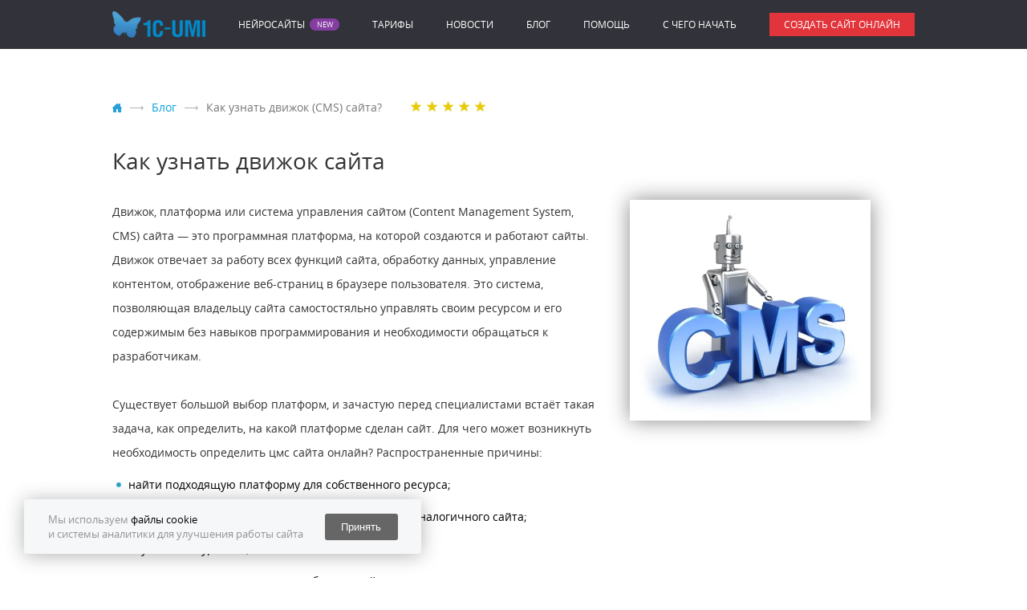

--- FILE ---
content_type: text/html; charset=utf-8
request_url: https://umi.ru/blog/kak-uznat-dvizhok-sayta/
body_size: 12032
content:
<!DOCTYPE html PUBLIC "-//W3C//DTD XHTML 1.0 Transitional//EN" "http://www.w3.org/TR/xhtml1/DTD/xhtml1-transitional.dtd">
<html xmlns="http://www.w3.org/1999/xhtml" xmlns:og="http://ogp.me/ns#" xmlns:g="http://base.google.com/ns/1.0" lang="ru" prefix="og: http://ogp.me/ns#"><head><base href="https://umi.ru/"></base><title>Как определить на каком движке сделан сайт | Определить цмс, платформу сайта онлайн</title><meta http-equiv="Content-Type" content="text/html; charset=utf-8"></meta><meta http-equiv="X-UA-Compatible" content="IE=edge"></meta><meta name="description" content="Как узнать, на каком движке сделан сайт? Обзор все способов узнать на каком движке сделан сайт с детальной инструкцией. "></meta><link rel="canonical" href="https://umi.ru/blog/kak-uznat-dvizhok-sayta/"></link><meta name="verify-a" value="03f86b405a409bbee54d"></meta><meta name="wot-verification" content="4b915c69ae340df0de37"></meta><meta name="msvalidate.01" content="C07A41E630FD8C925CA6E124E1E89E49"></meta><meta name="viewport" content="width=device-width, initial-scale=1.0"></meta><link rel="stylesheet" href="//umi.ru/css/ru/style.min.css?version=1768986736" type="text/css" media="screen"></link><link rel="stylesheet" href="//umi.ru/css/ru/common_services_block.css?version=1768986736" type="text/css" media="screen"></link><meta property="og:locale" content="ru_RU"></meta><meta property="og:title" content="Как определить на каком движке сделан сайт | Определить цмс, платформу сайта онлайн"></meta><meta property="og:type" content="website"></meta><meta property="og:url" content="https://umi.ru/blog/kak-uznat-dvizhok-sayta/"></meta><meta property="og:image" content="https://umi.ru/images/main_slider_1.jpg"></meta><meta property="og:site_name" content="UMI"></meta><meta property="og:description" content="Как узнать, на каком движке сделан сайт? Обзор все способов узнать на каком движке сделан сайт с детальной инструкцией. "></meta><script xmlns="" type="text/javascript">
			function isMobile() {
				return /Android|webOS|iPhone|iPad|iPod|BlackBerry|BB|PlayBook|IEMobile|Windows Phone|Kindle|Silk|Opera Mini/i.test(navigator.userAgent);
			}
		</script><meta name="wot-verification" content="382496cec33c60cc6a88"/>
<meta name='wmail-verification' content='d9d3cd4aa8b35a6967d226e641b657a5' />
<meta name="p:domain_verify" content="8ee6fe56c635a07eec893f2fe18c46da"/>
<meta name="msvalidate.01" content="E35A910718995DB829DDBF1FC9A789EE" />
<script xmlns="" type="text/javascript">(window.Image ? (new Image()) : document.createElement('img')).src = 'https://vk.com/rtrg?p=VK-RTRG-103215-7kBAW';</script></head><body id="body"><div class="push"><div class="close"></div><p>Подпишитесь на уведомления и узнайте первыми об акциях.</p><button class="subscribe">Подписаться</button></div><script src="//umi.ru/js/umiru/umiru.min.js?version=1768986736"></script><header><div class="fixed_container disappear_sm"><nav class="nav base"><ul class="flex_wrapper"><li class="header_brand"><a href="/"><img src="/images/cms/data/logo/umi_logo.webp" alt="Создать сайт бесплатно на сервисе готовых сайтов UMI" title="Создать сайт бесплатно на сервисе готовых сайтов UMI - 1C-UMI"></img></a></li><li class="neurosites-link"><a href="/ai/">Нейросайты</a></li><li><a href="/price/">Тарифы</a></li><li><a href="/news/">Новости</a></li><li><a href="/blog/">Блог</a></li><li><a href="/support/">Помощь</a></li><li><a href="/gettingstarted/">C чего начать</a></li><li><a class="button red up medium" href="/create/">Создать сайт онлайн</a></li></ul></nav></div><div class="mobile_header appear_sm"><div class="flex_wrapper"><a class="header_brand" href="/" alt="Создать сайт бесплатно на сервисе готовых сайтов UMI"><img src="/images/cms/data/logo/umi_logo.webp" class="img_responsive" alt="Создать сайт бесплатно на сервисе готовых сайтов UMI" title="Создать сайт бесплатно на сервисе готовых сайтов UMI - 1C-UMI"></img></a><div class="header_nav_toggle"><div class="nav_toggle" id="navToggle"><span></span><span></span><span></span></div></div></div><div class="mobile_nav hidden" id="mobileNav"><div class="block_wrapper"><ul class="nav"><li class="neurosites-link"><a href="/ai/">Нейросайты</a></li><li><a href="/price/">Тарифы</a></li><li><a href="/news/">Новости</a></li><li><a href="/blog/">Блог</a></li><li><a href="/support/">Помощь</a></li><li><a href="/gettingstarted/">C чего начать</a></li></ul></div></div></div></header><div class="main"><div class="fixed_container" itemscope="" itemtype="http://schema.org/Article"><script src="/js/umiru/item-with-visit-counter.js"></script><div class="breadcrumbs"><ul itemscope="" itemtype="http://schema.org/BreadcrumbList"><li class="breadcrumbs_home" itemscope="" itemprop="itemListElement" itemtype="http://schema.org/ListItem"><a class="breadcrumb_home" href="//umi.ru" title="Конструктор сайтов Umi.ru" itemprop="item"><meta itemprop="name" content="umi.ru"></meta></a><meta itemprop="position" content="1"></meta><span class="breadcrumb_separator"><span class="separator_text"></span></span></li><li itemprop="itemListElement" itemscope="" itemtype="http://schema.org/ListItem"><a href="//umi.ru/blog/" title="Блог" itemprop="item"><span itemprop="name">Блог</span></a><meta itemprop="position" content="2"></meta><span class="breadcrumb_separator"><span class="separator_text"></span></span></li><li class="breadcrumbs_last" itemscope="" itemprop="itemListElement" itemtype="http://schema.org/ListItem"><a href="//umi.ru/blog/kak-uznat-dvizhok-sayta/" title="Как узнать движок (CMS) сайта?" itemprop="item"><span itemprop="name">Как узнать движок (CMS) сайта?</span></a><meta itemprop="position" content="3"></meta></li><li class="stars_container">
  
    <span class="star"></span>
    <span class="star"></span>
    <span class="star"></span>
    <span class="star"></span>
    <span class="star"></span>
  
  <span class="hidden" itemprop="aggregateRating" itemscope="" itemtype="http://schema.org/AggregateRating"><span itemprop="itemReviewed" itemscope="" itemtype="http://schema.org/HowTo"><span itemprop="name">Как узнать движок (CMS) сайта?</span></span><span itemprop="ratingValue">5</span><meta itemprop="bestRating" content="5"></meta><meta itemprop="worstRating" content="0"></meta><span itemprop="ratingCount">3144</span></span>
</li></ul></div><h1 itemprop="headline">Как узнать движок сайта</h1><span class="hidden"><meta itemprop="author" content="Лиза Рыбакова"></meta><meta itemprop="datePublished" content="2025-01-22"></meta><span itemprop="image" itemscope="" itemtype="https://schema.org/ImageObject"><img itemprop="contentUrl" src="/images/cms/data/blog/1405_cms_sys.webp"></img><meta itemprop="width" content="310"></meta><meta itemprop="height" content="172"></meta></span><span itemprop="publisher" itemscope="" itemtype="http://schema.org/Organization"><span itemprop="address">197110, Россия, Санкт-Петербург, а/я 144, ООО «Юми»</span><span itemprop="telephone">+7 (812) 309-68-23</span><span itemprop="logo" itemscope="" itemtype="https://schema.org/ImageObject"><img src="" itemprop="url image" alt="logo" title="logo - 1C-UMI"></img></span><meta itemprop="name" content="Юми"></meta></span></span><div class="blog" itemprop="articleBody"><div class="text"><img style="margin-right: 40px; margin-left: 40px; float: right; display: block; box-shadow: #888888 0px 0px 25px;" title="Как узнать CMS сайта" src="/images/cms/data/blog/1405_cms.webp" alt="Как узнать CMS сайта - UMI" width="300" height="275" />
<p>Движок, платформа или система управления сайтом (Content Management System, CMS) сайта &mdash; это программная платформа, на которой создаются и работают сайты. Движок отвечает за работу всех функций сайта, обработку данных, управление контентом, отображение веб-страниц в&nbsp;браузере пользователя. Это система, позволяющая владельцу сайта самостостяльно управлять своим ресурсом и его содержимым без навыков программирования и необходимости обращаться к разработчикам.<br /><br /> Существует большой выбор платформ, и зачастую перед специалистами встаёт такая задача, как определить, на какой платформе сделан сайт.&nbsp;Для чего может возникнуть необходимость&nbsp;определить цмс сайта онлайн? Распространенные причины:</p>
<ul>
<li>найти подходящую платформу для собственного ресурса;&nbsp;</li>
<li>перенять опыт и изучить нюансы для разработки аналогичного сайта;&nbsp;</li>
<li>изучить конкурентов;</li>
<li>понять принципы создания и&nbsp;работы онлайн-проектов.</li>
</ul>
<ul>
</ul>
<h2>Как узнать, на&nbsp;каком движке сделан сайт?</h2>
<img style="margin-right: 40px; margin-left: 40px; box-shadow: #888888 0px 0px 25px; float: right;" title="UMI.CMS" src="/images/cms/data/blog/1405_umi_cms.webp" alt="UMI.CMS - UMI" width="297" height="170" />
<p><span>Определить цмс сайта</span>&nbsp;можно, изучив код его страниц, обратившись к предназначенным для этого сервисам или применив один из способов, о которых расскажем ниже. Самые популярные системы управления сайтами &mdash; это UMI.CMS, WordPress, Joomla, 1С-Битрикс, Drupal. Каждая из&nbsp;них отличается своими достоинствами и&nbsp;недостатками. При этом UMI.CMS выгодно выделяется среди остальных систем управления контентом:</p>
<ul>
<li>удобством, легкостью применения;</li>
<li>богатым функционалом, готовым к&nbsp;расширению;</li>
<li>онлайн-редактированием (для изменения информации на&nbsp;сайте нет необходимости заходить в&nbsp;административную панель, достаточно пользовательского раздела);</li>
<li>панелью инструментов в&nbsp;браузере (даже когда вкладка с&nbsp;сайтом закрыта, вы&nbsp;видите сообщения, заказы, которые приходят от&nbsp;клиентов);</li>
<li>поисковой оптимизацией (с&nbsp;технической стороны система полностью соответствует требованиям поисковиков и предоставляет все инструменты для оптимизации). Если вы&nbsp;думаете, на&nbsp;чем сделать сайт, чтобы для раскрутки нужны были минимальные усилия, то&nbsp;UMI.CMS&nbsp;&mdash; отличный вариант;</li>
<li>автоматическим исправлением неправильного адреса. Случайно ввели не&nbsp;тот URL? Не&nbsp;проблема, сервис подберет схожий и&nbsp;не&nbsp;выдаст ошибку 404;</li>
<li>наличием архива страниц. Он&nbsp;необходим, когда вы&nbsp;хотите вернуться к&nbsp;старым версиям или просмотреть историю их&nbsp;изменений;</li>
<li>доступностью мобильной версии сайта. Она является обязательным условием, так как пользователей, взаимодействующих с&nbsp;сайтом и&nbsp;совершающих покупки с&nbsp;мобильных гаджетов, становится все больше. UMI.CMS работает на всех популярными операционных системах;</li>
<li>интеграцией с&nbsp;социальными сетями, 1С, сервисами доставки и онлайн-оплаты;</li>
<li>широким инструментарием для электронной коммерции;</li>
<li>обширной сетью партнёров веб-разработчиков для создания сайта на этой платформе.</li>
</ul>
<ul>
</ul>
<p>Существует несколько способов <span>определить платформу сайта онлайн</span>.</p>
<h3><span><br />Как определить, на какой платформе сделан сайт,</span>&nbsp;без специальных программ</h3>
<p>Каждая система управления контентом имеет свой признак. Чтобы <span>определить цмс сайта, программисты&nbsp;</span>применяют следующие способы:</p>
<ul>
<li>изучить HTML-код на&nbsp;странице; </li>
<li>запустить сниффер; </li>
<li>зайти в&nbsp;robots.txt; </li>
<li>открыть страницу авторизации в панель администратора; </li>
<li>проверить cookie веб-сайта; </li>
<li>изучить код страницы. </li>
</ul>
<p>В то время, <span>как определить, на каком движке сделан сайт</span>, можно всеми этими способами, первый метод считается самым точным. Для его применения открывают HTML-код страницы (нажать правой кнопкой мыши, выбрать &laquo;Просмотреть код&raquo;), где в&nbsp;теге "generator" указана информация о Content Management System. Также можно проверить скрипты (javascript) или путь к&nbsp;файлам (src).</p>
<p>Следующий способ предполагает применение сниффера HTTP &mdash; специального приложения, которое анализирует передачу данных между сайтом и сервером.</p>
<p>Еще один путь&nbsp;&mdash; просмотр файла robots.txt. Для его открытия добавьте robots.txt после косой линии к&nbsp;адресу сайта. В открывшемся&nbsp;robots.txt поищите информацию о CMS сайта, зачастую она там отображается.</p>
<p>Адреса страниц ресурса также могут помочь <span>определить платформу сайта онлайн</span>. Например, сайты на&nbsp;WordPress заканчиваются на&nbsp;/p=501 (вместо &laquo;501&raquo; &mdash; любая цифра), MaxSite CMS&nbsp;&mdash; /page/... (вместо "..." будет ЧПУ страницы).</p>
<p>Подставив правильный адрес административной панели к&nbsp;адресу ресурса, вы&nbsp;войдете на страницу авторизации в панель управления. Если страница открылась &mdash; значит, вы правильно распознали CMS. Например, для UMI.CMS&nbsp;&mdash; /admin, для Joomla&nbsp;&mdash; /administrator/, для Danneo&nbsp;&mdash; /apanel/). Стоит отметить, что для безопасности разработчики платформы могут поменять адрес входа в&nbsp;административную панель.</p>
<img style="margin: 40px auto; display: block; box-shadow: #888888 0px 0px 25px; vertical-align: middle;" title="Определить движок сайта" src="/images/cms/data/blog/1405_cms_sys.webp" alt="Определить движок сайта - UMI" width="750" height="536" />
<p>Неудобный, но&nbsp;возможный способ =<span>определить цмс сайта</span>,&nbsp;&mdash; подставить известный путь к&nbsp;файлу. Его лучше применять для уточнения, чем для распознавания системы управления контентом. Отображения cookie сайта тоже <span>определить платформу сайта онлайн.</span>&nbsp;Например, UMI.CMS&nbsp;&mdash; umicms_session, WordPress&nbsp;&mdash; wp-settings, MaxSite CMS&nbsp;&mdash; maxsite_comuser).</p>
<p>А самый простой вариант&nbsp;&mdash; посмотреть название системы в&nbsp;самом низу главной страницы сайта, его там часто указывают.</p>
<p>К сожалению, перечисленные способы не&nbsp;дают стопроцентную гарантию точного ответа, особенно, если система управления контентом малоизвестна. Тем не менее, есть и другие инструменты определения CMS &mdash; специальные сервисы.</p>
<h3><br /><br />Инструменты для распознавания движка сайта</h3>
<p>Узнать движок сайта онлайн&nbsp;&mdash; самый простой и&nbsp;наиболее точный способ. Существует множество программ, плагинов и&nbsp;сервисов для определения, на&nbsp;какой платформе сделан сайт. Наиболее популярны и&nbsp;эффективны следующие:</p>
<ul>
<li><a href="/go-out.php?url=https://itrack.ru/whatcms/" target="_blank">ITrack</a>&nbsp;&mdash; сервис, имеющий базу из&nbsp;более чем пятидесяти систем управления контентом. Простой принцип работы: ввести адрес страницы, капчу и&nbsp;запустить проверку; </li>
<li><a href="https://www.wappalyzer.com/lookup/" target="_blank">Wappalyzer</a>&nbsp;&mdash; сервис и расширение браузера, определяющий технологии, на которых работает сайт: CMS, платформу электронной коммерции, платежный процессор; </li>
<li><a href="https://w3techs.com/sites" target="_blank">w3techs</a>&nbsp;&mdash; сервис, распознающий движок, язык программирования, веб-сервер и хостинг-провайдера сайта; </li>
<li><a href="https://2ip.ru/cms/" target="_blank">2ip</a>&nbsp;&mdash; удобный ресурс, позволяющий понять, на&nbsp;какой CMS сайт работает. Во&nbsp;время проверки из&nbsp;перечня Content Management System выбирает подходящую, определяет уровень посещаемости площадки; </li>
<li><a href="https://builtwith.com/" target="_blank">BuiltWith</a>&nbsp;&mdash; многофункциональный англоязычный сервис, который даст самый полный ответ на&nbsp;вопрос о&nbsp;том, на&nbsp;какой CMS сделан сайт и на каких технологиях он работает. Также показывает язык программирования, дает краткую характеристику онлайн-сервиса; имеется платная проверка с&nbsp;детальной информацией; </li>
<li><a href="https://whatcms.org" target="_blank">WhatCMS.org</a>&nbsp;&mdash; быстрый сервис, который определяет 167 систем управления контентом; </li>
<li><a href="https://en.a-parser.com/docs/parsers/rank-cms" target="_blank">a-parser.com</a>&nbsp;&mdash; платный парсер, определяющий 600 платформ по&nbsp;основным признакам. </li>
</ul>
<img style="margin: 40px auto; display: block; box-shadow: #888888 0px 0px 25px; vertical-align: middle;" title="Ресурсы и программы для распознавания движка" src="/images/cms/data/blog/1405_cms_tools.webp" alt="Ресурсы и программы для распознавания движка - UMI" width="750" height="583" />
<p>А <span>как определить, на какой платформе сделан сайт</span>, если она самописная или просто малопопулярная? Здесь лучшим вариантом станет обратиться к&nbsp;владельцу сайта либо разработчикам, распознать ее&nbsp;самостоятельно вряд&nbsp;ли получится.</p></div></div><div class="likes likes_left"><div class="vk-like likes-item"><div id="news_vk_like"></div></div></div><div class="common_services"><div xmlns="" class="fixed_container"><div class="tabs_with_services">
<ul class="tab_title"></ul>
<div class="tab_content"></div>
<div class="btn_wrap"><a class="big_red_button" href="/create/">Создать сайт бесплатно</a></div>
</div></div></div><div class="popular-posts"><div class="caption">Популярные статьи</div><div class="blog"><div class="grid_with_preview_item grid_12 grid_xs_6 grid_sm_4"><a href="/blog/lending-ili-mnogostranichnyj-sajt/"><div class="img_wrapper"><img src="/images/blog/2026/lending/website.webp" alt="Лендинг или многостраничный сайт: что выбрать для услуг" title="Лендинг или многостраничный сайт: что выбрать для услуг - 1C-UMI"></img><div class="text-cover"><div class="item_date">13.01.2026</div><div class="watching_count">35</div></div></div></a><div class="item_title"><h2><a href="/blog/lending-ili-mnogostranichnyj-sajt/">Лендинг или многостраничный сайт: что выбрать для услуг</a></h2></div><div class="item_anons text"><p></p></div></div><div class="grid_with_preview_item grid_12 grid_xs_6 grid_sm_4"><a href="/blog/sajt-dlya-malogo-biznesa/"><div class="img_wrapper"><img src="/images/blog/2026/zayvka/site.webp" alt="Сайт для малого бизнеса: какие страницы действительно приносят заявки" title="Сайт для малого бизнеса: какие страницы действительно приносят заявки - 1C-UMI"></img><div class="text-cover"><div class="item_date">11.01.2026</div><div class="watching_count">37</div></div></div></a><div class="item_title"><h2><a href="/blog/sajt-dlya-malogo-biznesa/">Сайт для малого бизнеса: какие страницы действительно приносят заявки</a></h2></div><div class="item_anons text"><p></p></div></div><div class="grid_with_preview_item grid_12 grid_xs_6 grid_sm_4"><a href="/blog/internetmagazin-bez-sklada/"><div class="img_wrapper"><img src="/images/blog/2026/delivery.webp" alt="Как запустить интернет-магазин без склада: пошаговая инструкция" title="Как запустить интернет-магазин без склада: пошаговая инструкция - 1C-UMI"></img><div class="text-cover"><div class="item_date">07.01.2026</div><div class="watching_count">32</div></div></div></a><div class="item_title"><h2><a href="/blog/internetmagazin-bez-sklada/">Как запустить интернет-магазин без склада: пошаговая инструкция</a></h2></div><div class="item_anons text"><p></p></div></div><div class="grid_with_preview_item grid_12 grid_xs_6 grid_sm_4"><a href="/blog/kakoj_internetmagazin_vygodnee/"><div class="img_wrapper"><img src="/images/blog/2025/12/shop-pre.webp" alt="Какой интернет-магазин выгоднее: товары, услуги или цифровой продукт" title="Какой интернет-магазин выгоднее: товары, услуги или цифровой продукт - 1C-UMI"></img><div class="text-cover"><div class="item_date">24.12.2025</div><div class="watching_count">83</div></div></div></a><div class="item_title"><h2><a href="/blog/kakoj_internetmagazin_vygodnee/">Какой интернет-магазин выгоднее: товары, услуги или цифровой продукт</a></h2></div><div class="item_anons text"><p></p></div></div><div class="grid_with_preview_item grid_12 grid_xs_6 grid_sm_4"><a href="/blog/kak-sozdat-sajt_besplatno-i-ne-poteryat-pozicii-v-poiske/"><div class="img_wrapper"><img src="/images/blog/2025/12/free-site2-2.webp" alt="Как создать сайт бесплатно и не потерять позиции в поиске" title="Как создать сайт бесплатно и не потерять позиции в поиске - 1C-UMI"></img><div class="text-cover"><div class="item_date">23.12.2025</div><div class="watching_count">90</div></div></div></a><div class="item_title"><h2><a href="/blog/kak-sozdat-sajt_besplatno-i-ne-poteryat-pozicii-v-poiske/">Как создать сайт бесплатно и не потерять позиции в поиске</a></h2></div><div class="item_anons text"><p></p></div></div><div class="grid_with_preview_item grid_12 grid_xs_6 grid_sm_4"><a href="/blog/sajt-ne-prodaet/"><div class="img_wrapper"><img src="/images/blog/2025/12/nosale-pre.webp" alt="Почему ваш сайт не продаёт: 5 причин" title="Почему ваш сайт не продаёт: 5 причин - 1C-UMI"></img><div class="text-cover"><div class="item_date">14.12.2025</div><div class="watching_count">141</div></div></div></a><div class="item_title"><h2><a href="/blog/sajt-ne-prodaet/">Почему ваш сайт не продаёт: 5 причин</a></h2></div><div class="item_anons text"><p></p></div></div><div class="grid_with_preview_item grid_12 grid_xs_6 grid_sm_4"><a href="/blog/izobrazheniya-dlya-kommercheskih-tseley/"><div class="img_wrapper"><img src="/images/blog/2025/1/izobrazheniya-dlya-kommercheskih-tseley/izobrazheniya-dlya-kommercheskih-tseley_pre.webp" alt="Какие изображения использовать, чтобы не нарушить авторские права" title="Какие изображения использовать, чтобы не нарушить авторские права - 1C-UMI"></img><div class="text-cover"><div class="item_date">21.01.2025</div><div class="watching_count">469</div></div></div></a><div class="item_title"><h2><a href="/blog/izobrazheniya-dlya-kommercheskih-tseley/">Какие изображения использовать, чтобы не нарушить авторские права</a></h2></div><div class="item_anons text"><p></p></div></div><div class="grid_with_preview_item grid_12 grid_xs_6 grid_sm_4"><a href="/blog/kak-rabotat-s-negativnymi-otzyvami/"><div class="img_wrapper"><img src="/images/cms/data/anons-20170515.webp" alt="Как работать с негативными отзывами" title="Как работать с негативными отзывами - 1C-UMI"></img><div class="text-cover"><div class="item_date">19.01.2025</div><div class="watching_count">869</div></div></div></a><div class="item_title"><h2><a href="/blog/kak-rabotat-s-negativnymi-otzyvami/">Как работать с негативными отзывами</a></h2></div><div class="item_anons text"><p></p></div></div><div class="grid_with_preview_item grid_12 grid_xs_6 grid_sm_4"><a href="/blog/kak-sozdat-korporativnuyu-pochtu/"><div class="img_wrapper"><img src="/images/blog/2025/1/email.webp" alt="Как создать корпоративную почту" title="Как создать корпоративную почту - 1C-UMI"></img><div class="text-cover"><div class="item_date">19.01.2025</div><div class="watching_count">3102</div></div></div></a><div class="item_title"><h2><a href="/blog/kak-sozdat-korporativnuyu-pochtu/">Как создать корпоративную почту?</a></h2></div><div class="item_anons text"><p></p></div></div><div class="grid_with_preview_item grid_12 grid_xs_6 grid_sm_4"><a href="/blog/kak-sozdat-biznes-v-internete/"><div class="img_wrapper"><img src="/images/blog/2025/1/realtor.webp" alt="Как создать бизнес в интернете" title="Как создать бизнес в интернете - 1C-UMI"></img><div class="text-cover"><div class="item_date">19.01.2025</div><div class="watching_count">836</div></div></div></a><div class="item_title"><h2><a href="/blog/kak-sozdat-biznes-v-internete/">Как создать бизнес в интернете?</a></h2></div><div class="item_anons text"><p></p></div></div><div class="grid_with_preview_item grid_12 grid_xs_6 grid_sm_4"><a href="/blog/sistema-loyalnosti/"><div class="img_wrapper"><img src="/images/blog/2025/1/sistema-loyalnosti/sistema-loyalnosti_pre.webp" alt="Как создать систему лояльности и добавить её на сайт" title="Как создать систему лояльности и добавить её на сайт - 1C-UMI"></img><div class="text-cover"><div class="item_date">17.01.2025</div><div class="watching_count">242</div></div></div></a><div class="item_title"><h2><a href="/blog/sistema-loyalnosti/">Как создать систему лояльности и добавить её на сайт</a></h2></div><div class="item_anons text"><p></p></div></div><div class="grid_with_preview_item grid_12 grid_xs_6 grid_sm_4"><a href="/blog/razdel-faq-na-sajt/"><div class="img_wrapper"><img src="/images/blog/2025/1/razdel-faq-na-sajt/razdel-faq-na-sajt_pre.webp" alt="Как создать раздел с частыми вопросами (FAQ) на сайте" title="Как создать раздел с частыми вопросами (FAQ) на сайте - 1C-UMI"></img><div class="text-cover"><div class="item_date">17.01.2025</div><div class="watching_count">284</div></div></div></a><div class="item_title"><h2><a href="/blog/razdel-faq-na-sajt/">Как создать раздел с частыми вопросами (FAQ) на сайте</a></h2></div><div class="item_anons text"><p></p></div></div></div></div><div class="main"><div class="solutions"><h2>Готовые сайты</h2>
    <div class="solution"><a href="/gotovye_resheniya/santehnika/" title="Создать сайт по продаже сантехники"><img src="/design/s88/white/preview-200.webp" alt="Создать сайт по продаже сантехники" title="Создать сайт по продаже сантехники - 1C-UMI"></img></a><p><a href="/gotovye_resheniya/santehnika/" title="Создать сайт по продаже сантехники">Создать сайт по продаже сантехники</a></p></div>
    <div class="solution"><a href="/gotovye_resheniya/stomatologiya/" title="Создать сайт стоматологии"><img src="/design/c25_stomatology/blue/preview-200.webp" alt="Создать сайт стоматологии" title="Создать сайт стоматологии - 1C-UMI"></img></a><p><a href="/gotovye_resheniya/stomatologiya/" title="Создать сайт стоматологии">Создать сайт стоматологии</a></p></div>
    <div class="solution"><a href="/gotovye_resheniya/yuvelirnie_izdeliya/" title="Создать сайт по продаже ювелирных изделий"><img src="/design/s147/white/preview-200.webp" alt="Создать сайт по продаже ювелирных изделий" title="Создать сайт по продаже ювелирных изделий - 1C-UMI"></img></a><p><a href="/gotovye_resheniya/yuvelirnie_izdeliya/" title="Создать сайт по продаже ювелирных изделий">Создать сайт по продаже ювелирных изделий</a></p></div>
    <div class="solution"><a href="/gotovye_resheniya/hudozhnik/" title="Создать сайт для художника"><img src="/design/p142/white/preview-200.webp" alt="Создать сайт для художника" title="Создать сайт для художника - 1C-UMI"></img></a><p><a href="/gotovye_resheniya/hudozhnik/" title="Создать сайт для художника">Создать сайт для художника</a></p></div>
    <div class="solution"><a href="/gotovye_resheniya/mobilnie_telefoni/" title="Создать интернет-магазин телефонов"><img src="/design/s189/white/preview-200.webp" alt="Создать интернет-магазин телефонов" title="Создать интернет-магазин телефонов - 1C-UMI"></img></a><p><a href="/gotovye_resheniya/mobilnie_telefoni/" title="Создать интернет-магазин телефонов">Создать интернет-магазин телефонов</a></p></div>
    <div class="solution"><a href="/gotovye_resheniya/prodayushiy_sajt/" title="Продающий сайт шаблон"><img src="/design/p83/white/preview-200.webp" alt="Продающий сайт шаблон" title="Продающий сайт шаблон - 1C-UMI"></img></a><p><a href="/gotovye_resheniya/prodayushiy_sajt/" title="Продающий сайт шаблон">Продающий сайт шаблон</a></p></div>
  </div></div></div></div><div class="bottom_contacts appear_sm"><div class="block_wrapper"><div class="wrapper clearfix"><div class="grid_6 align_center"><h3 class="bold_font"><a href="tel:8-800-5555-864">8-800-5555-864</a></h3><span class="gray_text">Бесплатно по РФ</span></div><div class="grid_6 align_center"><h3 class="bold_font"><a href="tel:+7 (495) 662-87-59">+7 (495) 662-87-59</a></h3><span class="gray_text">Для звонков из Москвы</span></div><div class="grid_12 align_center"><h3 class="bold_font"><a href="tel:+7 (812) 309-68-23">+7 (812) 309-68-23</a></h3><span class="gray_text">Для звонков из Санкт-Петербурга</span></div></div></div></div><div class="pre_footer"></div><div class="mobile_footer appear_sm"><div class="block_wrapper"><div class="footer_social"><a href="https://vk.com/umiru" target="_blank"><img src="https://umi.ru/images/soc-vk.svg" alt="Страница 1С-UMI в VK" title="Страница 1С-UMI в VK"></img></a><a class="ai_logo mobile fancybox-create" href="/create/domain/?only_register=true&amp;no_cache=true">AI POWERED</a><a href="https://www.youtube.com/1cUMI" target="_blank"><img src="https://umi.ru/images/soc-you.svg" alt="Канал 1С-UMI в YouTube" title="Канал 1С-UMI в YouTube"></img></a></div><p class="ligth_font">&copy; 2011&ndash;2026 <span>1С-UMI</span>&nbsp;&mdash; создание сайтов.<br />Сервис работает на платформе UMI.Cloud.</p></div></div><footer class="base disappear_sm"><div class="fixed_container"><div class="block_wrapper footer_nav"><div class="nav_item"><span class="heading">Клиентам</span><ul><li><a href="/capabilities/">Преимущества</a></li><li><a href="/shop/">Интернет-магазин</a></li><li><a href="/sozdat_sajt_vizitku_besplatno/">Сайт-визитка</a></li><li><a href="/create/shop/">Шаблоны сайтов</a></li><li><a href="/gotovye_resheniya/">Готовые сайты</a></li><li><a href="/sozdat-blog/">Создать блог</a></li></ul></div><div class="nav_item"><span class="heading">Помощь</span><ul><li><a href="/feedback/how_it_works/">Как это работает</a></li><li><a href="/gettingstarted/">C чего начать</a></li><li><a href="/price/">Тарифы</a></li><li><a href="/help/faq/">Частые вопросы</a></li><li><a href="/support/">Помощь</a></li><li><a href="/video-help/">Видеоуроки</a></li><li><a href="/glossariy/">Глоссарий</a></li><li><a href="/price/how_to_pay/">Как оплатить</a></li><li><a href="/articles/">Статьи</a></li><li><a href="https://forum.umi.ru/" target="_blank" rel="nofollow">Форум</a></li><li><a href="/ai/faq/">FAQ</a></li><li><a href="/sitemap/">Карта сайта</a></li></ul></div><div class="nav_item"><span class="heading">О 1C-UMI</span><ul><li><a href="/about/">О компании</a></li><li><a href="/responses/">Отзывы клиентов</a></li><li><a href="/news/">Новости</a></li><li><a href="/akcii/">Акции и спецпредложения</a></li><li><a href="/blog/">Блог</a></li><li><a href="/pressa_o_nas/">Пресса о нас</a></li><li><a href="/contacts/">Контакты</a></li><li><a href="/main/review/">Оставить отзыв</a></li></ul></div><div class="nav_item"><span class="heading">Партнёрам</span><ul><li><a href="/partner/">Партнёрская программа</a></li><li><a href="/partner/license/">Партнёрское соглашение</a></li><li><a href="/help/partners/">Помощь партнёрам</a></li></ul></div><div class="nav_item"><span class="heading">Правовая информация</span><ul><li><a href="/servicelicense/">Лицензионное соглашение</a></li><li><a href="/polzovatelskoe_soglashenie/">Пользовательское соглашение</a></li><li><a href="/copyright/">Правообладателям</a></li><li><a href="/poryadok_obrabotki_personalnyh_dannyh/">Порядок обработки персональных данных</a></li><li><a href="/feedback/">Обратная связь</a></li></ul></div></div><div class="footer_bottom"><div class="block_wrapper"><div class="grid_8"><div class="social_row"><div class="social_icon"><div id="vk_like"></div></div><div class="social_icon"><div id="ok_shareWidget"></div></div><div class="social_icon"><a data-pin-do="buttonPin" href="
													https://www.pinterest.com/pin/create/button/?url=https%3A%2F%2Fumi.ru%2F&amp;media=https%3A%2F%2Fumi.ru%2Fimages%2Fmain_slider_1.jpg&amp;description=%D0%A1%D0%BE%D0%B7%D0%B4%D0%B0%D1%82%D1%8C%20%D1%81%D0%B0%D0%B9%D1%82%20%D0%B1%D0%B5%D1%81%D0%BF%D0%BB%D0%B0%D1%82%D0%BD%D0%BE
												"></a></div><div class="social_icon"><a href="/rss/" target="_blank" title="Подписаться на RSS"><img src="/img/social_rss.webp" alt="" title="1C-UMI"></img></a></div></div><div class="footer_copyright"><p class="light_font copyright">&copy; 2011&ndash;2026 <span>1С-UMI</span>&nbsp;&mdash; создание сайтов.<br />Сервис работает на платформе UMI.Cloud.</p></div></div><div class="grid_4"><div class="footer_social_container"><div class="text">Мы в соцсетях:</div><div class="footer_social"><a href="https://vk.com/umiru" target="_blank"><img src="https://umi.ru/images/soc-vk.svg" alt="Страница 1С-UMI в VK" title="Страница 1С-UMI в VK"></img></a><a href="https://www.youtube.com/1cUMI" target="_blank"><img src="https://umi.ru/images/soc-you.svg" alt="Канал 1С-UMI в YouTube" title="Канал 1С-UMI в YouTube"></img></a></div></div><a class="ai_logo fancybox-create" href="/create/domain/?only_register=true&amp;no_cache=true">AI POWERED</a><div class="footer_logo"><a href="/"><img src="/img/footer_logo.webp" alt="logo" title="logo - 1C-UMI"></img></a></div></div></div></div></div></footer><script xmlns="" type="text/javascript">
			if (!isMobile()){
				var vkScript = document.createElement('script');
				vkScript.src = '/js/optimized/vk.openapi.min.js?150';
				vkScript.type = 'text/javascript';
				vkScript.async = 'async';
				vkScript.defer = 'defer';
				document.head.appendChild(vkScript);
			}
		</script><script xmlns="" type="text/javascript">
			if (!isMobile()){
				window.vkAsyncInit = function () {
					VK.init({apiId: 54315915, onlyWidgets: true});
				
					VK.Widgets.Like("news_vk_like", {
							type: "button",
							pageUrl: "//umi.ru",
							pageImage: "//umi.ru",
						}, );
				
					VK.Observer.subscribe("widgets.comments.new_comment", function sentVkNotify() {
						_api_call( 'social_send_mail', {
							'link': window.location.href,
							'type': 'vk'
						});
					});
				
				}
			}
		</script><script xmlns="" type="text/javascript">
			if (!isMobile()){
				var pinterestScript = document.createElement('script');
				pinterestScript.src = '//assets.pinterest.com/js/pinit.js';
				pinterestScript.async = 'async';
				pinterestScript.defer = 'defer';
				document.head.appendChild(pinterestScript);
			}
		</script><script xmlns="" type="application/ld+json">
			{
			"@context": "https://schema.org",
			"@type": "Organization",
			"url": "https://umi.ru",
			"logo": "https://umi.ru/images/cms/data/logo/umi_logo.webp?version=1768986736"
			}
		</script><!-- Yandex.Metrika counter -->
<script type="text/javascript" >
   (function(m,e,t,r,i,k,a){m[i]=m[i]||function(){(m[i].a=m[i].a||[]).push(arguments)};
   m[i].l=1*new Date();
   for (var j = 0; j < document.scripts.length; j++) {if (document.scripts[j].src === r) { return; }}
   k=e.createElement(t),a=e.getElementsByTagName(t)[0],k.async=1,k.src=r,a.parentNode.insertBefore(k,a)})
   (window, document, "script", "https://mc.yandex.ru/metrika/tag.js", "ym");

   ym(5426581, "init", {
        clickmap:true,
        trackLinks:true,
        accurateTrackBounce:true,
        webvisor:true,
        trackHash:true,
        ecommerce:"dataLayer"
   });
</script>
<noscript><div><img src="https://mc.yandex.ru/watch/5426581" style="position:absolute; left:-9999px;" alt="" /></div></noscript>
<!-- End Yandex.Metrika counter -->
<!-- BEGIN JIVOSITE CODE {literal} -->
<!-- <script type='text/javascript'>
    !function(){document.jivositeloaded=0;var o="VGMPjh2bYz",n=document,t=window;function a(){var e=n.createElement("script");e.type="text/javascript",e.async=!0,e.src="//code.jivosite.com/script/widget/"+o;var t=document.getElementsByTagName("script")[0];t.parentNode.insertBefore(e,t)}function v(){t.detachEvent?(t.detachEvent("onscroll",v),t.detachEvent("onmousemove",v),t.detachEvent("ontouchmove",v),t.detachEvent("onresize",v)):(t.removeEventListener("scroll",v,!1),t.removeEventListener("mousemove",v,!1),t.removeEventListener("touchmove",v,!1),t.removeEventListener("resize",v,!1)),"complete"===n.readyState?a():t.attachEvent?t.attachEvent("onload",a):t.addEventListener("load",a,!1);var e=new Date;e.setTime(e.getTime()+1008e5),n.cookie="JivoSiteLoaded=1;path=/;expires="+e.toGMTString()}n.cookie.search("JivoSiteLoaded")<0?t.attachEvent?(t.attachEvent("onscroll",v),t.attachEvent("onmousemove",v),t.attachEvent("ontouchmove",v),t.attachEvent("onresize",v)):(t.addEventListener("scroll",v,{capture:!1,passive:!0}),t.addEventListener("mousemove",v,{capture:!1,passive:!0}),t.addEventListener("touchmove",v,{capture:!1,passive:!0}),t.addEventListener("resize",v,{capture:!1,passive:!0})):v()}();
</script> -->
<!-- {/literal} END JIVOSITE CODE -->
<script type="text/javascript">
    if (!/Android|webOS|iPhone|iPad|iPod|BlackBerry|BB|PlayBook|IEMobile|Windows Phone|Kindle|Silk|Opera Mini/i.test(navigator.userAgent)){
        var vk = document.createElement('script');
        vk.src = 'https://vk.com/js/api/openapi.js?160';
        vk.type = 'text/javascript';
        document.head.appendChild(vk);
    }
</script>
<script async src = "https://www.googleoptimize.com/optimize.js?id=GTM-TDCLK8K" onerror = "dataLayer.hide.end && dataLayer.hide.end ()"></script>
<script src="//code.jivo.ru/widget/VGMPjh2bYz" async></script><script xmlns="" type="text/javascript" src="/js/umiru/orderAdditionalService.js?version=1768986736"></script><script xmlns="" type="text/javascript" src="/js/umiru/orderServiceForm.js?version=1768986736"></script><script xmlns="" type="text/javascript" src="/js/umiru/common_services_block.js?version=1768986736"></script><script src="//umi.ru/js/umiru/neurositePromoFlow.js?version=1768986736"></script><div id="cookie-notification"><div><p>Мы используем <a href="https://umi.ru/poryadok_obrabotki_personalnyh_dannyh/" target="_blank">файлы cookie</a></p><p>и системы аналитики для улучшения работы сайта</p></div><button id="accept-cookies">Принять</button></div></body></html>


--- FILE ---
content_type: text/css; charset=UTF-8
request_url: https://umi.ru/css/ru/common_services_block.css?version=1768986736
body_size: 1594
content:
.tabs_with_services {
	margin-top: 10px;
}

.tabs_with_services .btn_wrap {
	margin: 0;
}

.tabs_with_services .tab_title {
	display: -webkit-box;
	display: -webkit-flex;
	display: -ms-flexbox;
	display: flex;
	list-style: none;
	-webkit-box-pack: justify;
	-webkit-justify-content: space-between;
	-ms-flex-pack: justify;
	justify-content: space-between;
}

.tabs_with_services .tab_title li {
	flex-basis: calc( ( 100% - 60px ) / 4 );
	box-sizing: border-box;
	cursor: pointer;
	background: #f6f6f6;
	padding: 35px 10px;
	display: block;
	text-align: center;
	position: relative;
}

.tabs_with_services .tab_title li.active:after {
	content: "";
	display: block;
	position: absolute;
	bottom: -20px;
	left: 0;
	width: 100%;
	background: #f6f6f6;
	height: 20px;
}

.tabs_with_services .tab_title li .caption {
	font-weight: bold;
	font-size: 14px;
}

.tabs_with_services .tab_title li img {
	margin-top: 25px;
}

.tabs_with_services .tab_content {
	background: #f6f6f6;
	margin-top: 20px;
}

.tabs_with_services .tab_content .tabs_item {
	padding: 50px;
	display: none;
}

.tabs_with_services .tab_content .tabs_item.active {
	display: -webkit-box;
	display: -webkit-flex;
	display: -ms-flexbox;
	display: flex;
	-webkit-box-pack: justify;
	-webkit-justify-content: space-between;
	-ms-flex-pack: justify;
	justify-content: space-between;
	-webkit-animation: opacity 0.3s;
	animation: opacity 0.3s;
}

.tabs_with_services .tab_content .tabs_item ul li {
	position: relative;
	margin-bottom: 25px;
	padding-left: 40px;
}

.tabs_with_services .tab_content .tabs_item ul li:last-of-type {
	margin-bottom: 0;
}

.tabs_with_services .tab_content .tabs_item ul li:before {
	content: "";
	width: 20px;
	height: 2px;
	background: #3ab1dd;
	position: absolute;
	top: 9px;
	left: 0;
}

.tabs_with_services .tab_content .tabs_item .price_container .price {
	font-weight: bold;
	margin-bottom: 10px;
	font-size: 28px;
}

.tabs_with_services .tab_content .tabs_item .price_container .price span {
	font-size: 40px;
	margin: 0 5px;
}

.tabs_with_services .tab_content .tabs_item .blue_btn {
	margin-top: 10px;
	background: #10a1d7;
	padding: 15px 30px;
	color: #fff;
	font-weight: bold;
	font-size: 14px;
	display: inline-block;
	-webkit-transition: all 0.3s;
	-o-transition: all 0.3s;
	transition: all 0.3s;
	border: 1px solid #10a1d7;
	text-transform: uppercase;
}

.tabs_with_services .tab_content .tabs_item .blue_btn:hover {
	background: transparent;
	color: #10a1d7;
}

.drop_down_list {
	margin-top: 60px;
}

.drop_down_list .main_caption {
	text-align: center;
	font-size: 30px;
	background: #f6f6f6;
	padding: 45px 10px;
	font-weight: 300;
	border-bottom: 1px solid #e5e5e5;
	line-height: 30px;
}

.drop_down_list .drop_down_item {
	border-bottom: 1px solid #e5e5e5;
}

.drop_down_list .drop_down_item.active .head {
	background: #fbfbfb;
	border-left: 1px solid #f7f7f7;
	border-right: 1px solid #f7f7f7;
}

.drop_down_list .drop_down_item.active .head .arrow {
	-webkit-transform: rotate(225deg);
	-ms-transform: rotate(225deg);
	transform: rotate(225deg);
}

.drop_down_list .drop_down_item .head {
	padding: 0 35px 0 70px;
	height: 75px;
	background: #f6f6f6;
	cursor: pointer;
	display: -webkit-box;
	display: -webkit-flex;
	display: -ms-flexbox;
	display: flex;
	-webkit-box-align: center;
	-webkit-align-items: center;
	-ms-flex-align: center;
	align-items: center;
	border-left: 1px solid #f6f6f6;
	border-right: 1px solid #f6f6f6;
	transition: background 0.5s ease;
}

.drop_down_list .drop_down_item .head .caption {
	width: 73%;
	font-weight: bold;
	font-size: 14px;
}

.drop_down_list .drop_down_item .head .price {
	font-size: 20px;
	margin-left: 60px;
}

.drop_down_list .drop_down_item .head .price span {
	font-weight: bold;
	margin-right: 5px;
}

.drop_down_list .drop_down_item .head .arrow {
	height: 10px;
	width: 10px;
	border-bottom: 2px solid #10a1d7;
	border-right: 2px solid #10a1d7;
	-webkit-transform: rotate(45deg);
	-ms-transform: rotate(45deg);
	transform: rotate(45deg);
	margin-left: auto;
	-webkit-transition: all 0.3s;
	-o-transition: all 0.3s;
	transition: all 0.3s;
}

.drop_down_list .drop_down_item .content {
	padding: 0 35px 30px 70px;
	background: #fbfbfb;
	border-left: 1px solid #f7f7f7;
	border-right: 1px solid #f7f7f7;
	display: none;
}

.drop_down_list .drop_down_item .content .content_block {
	display: -webkit-box;
	display: -webkit-flex;
	display: -ms-flexbox;
	display: flex;
	-webkit-box-align: end;
	-webkit-align-items: flex-end;
	-ms-flex-align: end;
	align-items: flex-end;
}

.drop_down_list .drop_down_item .content .text {
	line-height: 30px;
	font-weight: 300;
	width: 73%;
}

.drop_down_list .drop_down_item .content .blue_btn {
	margin-left: 60px;
	background: #10a1d7;
	padding: 15px 30px;
	color: #fff;
	font-weight: bold;
	font-size: 14px;
	display: inline-block;
	-webkit-transition: all 0.3s;
	-o-transition: all 0.3s;
	transition: all 0.3s;
	border: 1px solid #10a1d7;
	text-transform: uppercase;
}

.drop_down_list .drop_down_item .content .blue_btn:hover {
	background: transparent;
	color: #10a1d7;
}

.merits_icons {
	display: flex;
	flex-wrap: wrap;
	justify-content: space-between;
}

.merits_icons-item {
	text-align: center;
}

.shop_creation_steps {
	display: flex;
	flex-flow: column wrap;
}

.shop_creation_steps-item {
	display: flex;
	flex-wrap: nowrap;
	margin-bottom: 40px;
}

.shop_creation_steps-img {
	width: 300px;
}

.shop_creation_steps-text {
	width: calc( 100% - 300px );
	padding-left: 40px;
	box-sizing: border-box;
}

@-webkit-keyframes opacity {
	0% {
		opacity: 0;
	}
	100% {
		opacity: 1;
	}
}

@keyframes opacity {
	0% {
		opacity: 0;
	}
	100% {
		opacity: 1;
	}
}

@media (max-width: 1024px) {

	.tabs_with_services .tab_content .tabs_item .blue_btn {
		padding: 15px 20px;
	}

	.drop_down_list .drop_down_item .head .price {
		margin-left: auto;
	}

	.merits_icons {
		justify-content: center;
	}
	.merits_icons-item {
		margin: 10px;
	}

}

@media (max-width: 992px) {

	.drop_down_list .drop_down_item .head {
		padding: 0 30px;
	}

	.drop_down_list .drop_down_item .content {
		padding: 0 30px 30px;
	}

	.drop_down_list .drop_down_item .head .caption {
		width: 60%;
	}

	.tabs_with_services .tab_content .tabs_item.active {
		display: block;
	}

	.drop_down_list .drop_down_item .content {
		padding: 0 20px 20px 20px;
	}

	.drop_down_list .drop_down_item .content .content_block {
		display: block;
	}

	.drop_down_list .drop_down_item .content .text {
		width: 100%;
	}

	.tabs_with_services .tab_content .tabs_item.active ul li:last-of-type {
		margin-bottom: 25px;
	}

	.tabs_with_services .tab_content .tabs_item .price_container .price {
		margin: 20px 0;
	}

	.drop_down_list .drop_down_item .content .blue_btn {
		margin-left: 0;
		margin-top: 20px;
	}

}

@media (max-width: 768px) {

	.tabs_with_services {
		padding-top: 40px;
		padding-bottom: 20px;
	}

	.tabs_with_services .tab_title li {
		flex-basis: calc( ( 100% - 30px ) / 4 );
		padding: 20px 10px;
	}

	.tabs_with_services .tab_title li .caption {
		min-height: 2em;
	}

	.shop_creation_steps-item {
		flex-direction: column;
	}
	.shop_creation_steps-text {
		width: 100%;
		padding: 0;
	}
	.shop_creation_steps-img {
		width: 100%;
		text-align: center;
		margin-bottom: 20px;
	}

}

@media (max-width: 576px) {

	.tabs_with_services .tab_title {
		flex-wrap: wrap;
	}

	.tabs_with_services .tab_title li {
		flex-basis: 100%;
		margin-bottom: 15px;
	}

	.tabs_with_services .tab_title li.active:after {
		display: none;
	}

	.tabs_with_services .tab_title li .caption {
		min-height: 0;
	}

	.tabs_with_services .tab_title li img {
		display: none;
		margin: 0;
	}

	.tabs_with_services .tab_content {
		margin-top: 0;
	}

	.tabs_with_services .tab_title li.active {
		border: 1px solid #10a1d7;
	}

	.drop_down_list .main_caption {
		font-size: 24px;
	}

	.drop_down_list .drop_down_item .head {
		flex-direction: column;
		position: relative;
		padding: 10px 20px;
		height: 80px;
	}

	.drop_down_list .drop_down_item .head .caption, .drop_down_list .drop_down_item .head .price {
		margin: auto auto auto 0;
	}

	.drop_down_list .drop_down_item .head .arrow {
		position: absolute;
		right: 30px;
		top: 40%;
	}

	.drop_down_list .drop_down_item .content {
		padding: 0 20px 20px;
	}

}

@media (max-width: 480px) {

	.merits_icons-item {
		width: 50%;
		margin: 10px 0;
	}

}

--- FILE ---
content_type: text/xml; charset=utf-8
request_url: https://umi.ru/udata://news/incItemCounter/
body_size: 350
content:
<?xml version="1.0" encoding="utf-8"?>
<udata xmlns:xlink="http://www.w3.org/TR/xlink" module="news" method="incItemCounter" generation-time="0.012314"/>


--- FILE ---
content_type: image/svg+xml
request_url: https://umi.ru/images/soc-you.svg
body_size: 820
content:
<?xml version="1.0" encoding="UTF-8" standalone="no"?>
<!DOCTYPE svg PUBLIC "-//W3C//DTD SVG 1.1//EN" "http://www.w3.org/Graphics/SVG/1.1/DTD/svg11.dtd">
<svg version="1.1" id="Layer_1" xmlns="http://www.w3.org/2000/svg" xmlns:xlink="http://www.w3.org/1999/xlink" x="0px" y="0px" width="21px" height="14px" viewBox="0 0 21 14" enable-background="new 0 0 21 14" xml:space="preserve">  <image id="image0" width="21" height="14" x="0" y="0"
    xlink:href="[data-uri]
AAB6JgAAgIQAAPoAAACA6AAAdTAAAOpgAAA6mAAAF3CculE8AAAAAmJLR0QA/4ePzL8AAAAHdElN
RQfiAw4GCgNXTNhIAAAAr0lEQVQoz42RPQrCYBBEX4IBIQQhWMfG1oNYJJ29EOwsPYKHEK2sLMQq
Z/AEuYA/JzBREYOMrUk+4Zty5rG7zDqCCTMiugR4BPyqpKLkxYUNe5TITgnKLNHMZYSdRi5hw1qy
5WNAQ1qLpkKRVno3AzOKUKRdPXD/XNYnZVy3OkZswRy/5atoHHDU3VhW4ejEwKqss0tu2WuOYstv
xY4gIWWIj49HrzbpRsWDJ1fWHL5YAgiIXYT5/QAAACV0RVh0ZGF0ZTpjcmVhdGUAMjAxOC0wMy0x
NFQwNjoxMDowMy0wNzowMCj2uYYAAAAldEVYdGRhdGU6bW9kaWZ5ADIwMTgtMDMtMTRUMDY6MTA6
MDMtMDc6MDBZqwE6AAAAGXRFWHRTb2Z0d2FyZQBBZG9iZSBJbWFnZVJlYWR5ccllPAAAAABJRU5E
rkJggg==" />
</svg>
